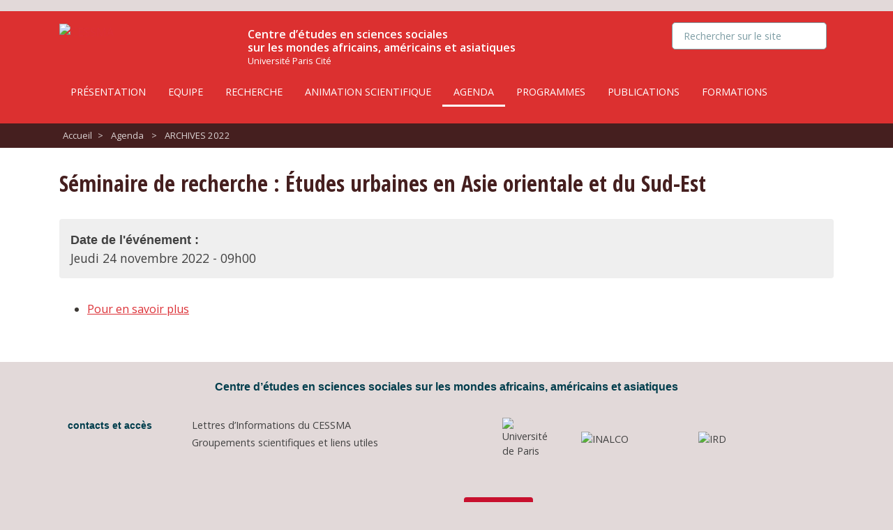

--- FILE ---
content_type: text/html; charset=utf-8
request_url: https://www.cessma.org/Seminaire-de-recherche-Etudes-urbaines-en-Asie-orientale-et-du-Sud-Est-2017
body_size: 3904
content:
<!DOCTYPE html>
<html lang="fr">
<head>
	<meta charset="utf-8" />
	
	 <meta name="robots" content="index, follow, all">
	<meta name="viewport" content="width=device-width, initial-scale=1.0">
	<meta name="apple-mobile-web-app-capable" content="no">
	<meta name="apple-touch-fullscreen" content="yes">
	<meta name="msapplication-tap-highlight" content="no">
	<script>
var mediabox_settings={"auto_detect":true,"ns":"box","tt_img":true,"sel_g":"#documents_portfolio a[type='image\/jpeg'],#documents_portfolio a[type='image\/png'],#documents_portfolio a[type='image\/gif']","sel_c":".mediabox","str_ssStart":"Diaporama","str_ssStop":"Arr\u00eater","str_cur":"{current}\/{total}","str_prev":"Pr\u00e9c\u00e9dent","str_next":"Suivant","str_close":"Fermer","str_loading":"Chargement\u2026","str_petc":"Taper \u2019Echap\u2019 pour fermer","str_dialTitDef":"Boite de dialogue","str_dialTitMed":"Affichage d\u2019un media","splash_url":"","lity":{"skin":"_simple-dark","maxWidth":"90%","maxHeight":"90%","minWidth":"400px","minHeight":"","slideshow_speed":"2500","opacite":"0.9","defaultCaptionState":"expanded"}};
</script>
<!-- insert_head_css -->
<link rel='stylesheet' href='local/cache-css/12e6140591a896cce9ae693e32bed4aa.css?1764930144' type='text/css' />











	<link href="https://fonts.googleapis.com/css?family=Crimson+Text:700i|Open+Sans:400,600|Open+Sans+Condensed:700&display=swap" rel="stylesheet">
	
	
	
<script type='text/javascript' src='local/cache-js/2a9e83e92f8f2119f5378e6a7a7d8cf3.js?1764930144'></script>










<!-- insert_head -->





<link rel="shortcut icon" href="local/cache-gd2/3b/20125795b1979063313bd83a0e42b4.ico?1686556980" type="image/x-icon" />
<link rel="apple-touch-icon" sizes="57x57" href="local/cache-gd2/03/9d5c9ed6e25796219fadefa497095d.png?1686556980" />
<link rel="apple-touch-icon" sizes="114x114" href="local/cache-gd2/af/166d120026049d07ac81fe78d01fdc.png?1686556980" />
<link rel="apple-touch-icon" sizes="72x72" href="local/cache-gd2/fa/e6e44a99f24d3ab8721fafd406961d.png?1686556980" />
<link rel="apple-touch-icon" sizes="144x144" href="local/cache-gd2/db/7782b36a652f5b014809ee71693270.png?1686556980" />
<link rel="apple-touch-icon" sizes="60x60" href="local/cache-gd2/92/0b3d31589302a59a33e563f7733740.png?1686556980" />
<link rel="apple-touch-icon" sizes="120x120" href="local/cache-gd2/8f/ae45f3c2adfd2bc239738eed255e89.png?1686556980" />
<link rel="apple-touch-icon" sizes="76x76" href="local/cache-gd2/8e/bc589b250e07eae6791ad637becb50.png?1686556980" />
<link rel="icon" type="image/png" href="local/cache-gd2/f3/d5960e0600bf10bf2238202d0c1225.png?1686556980" sizes="96x96" />
<link rel="icon" type="image/png" href="local/cache-gd2/9d/389978653a32b327aa4095c09167c6.png?1686556980" sizes="16x16" />
<link rel="icon" type="image/png" href="local/cache-gd2/f7/0443f4cea4ec5ff3a260ed78a23ef6.png?1686556980" sizes="32x32" />
<link rel="icon" type="image/png" href="local/cache-gd2/e4/b8f5a2330d04188bb812ab1056f4ac.png?1686556980" sizes="192x192" />
<meta name="msapplication-TileImage" content="local/cache-gd2/af/166d120026049d07ac81fe78d01fdc.png?1686556980" />

<meta name="msapplication-TileColor" content="#ef3526" />
<meta name="theme-color" content="#ef3526" /><script>htactif=1;document.createElement('picture'); var image_responsive_retina_hq = 0;</script><script>image_responsive_retina_hq = 1;</script>



		
	
	
	<link rel="alternate" type="application/rss+xml" title="Syndiquer tout le site" href="spip.php?page=backend" />	<title>Séminaire de recherche : Études urbaines en [...] - CESSMA</title>
	<meta name="description" content=" Pour en savoir plus " />
	<link rel="canonical" href="https://www.cessma.org/Seminaire-de-recherche-Etudes-urbaines-en-Asie-orientale-et-du-Sud-Est-2017" />
<!-- Plugin Métas + -->
<!-- Open Graph -->
 
<meta property="og:rich_attachment" content="true" />

<meta property="og:site_name" content="CESSMA" />
<meta property="og:type" content="article" />
<meta property="og:title" content="S&#233;minaire de recherche : &#201;tudes urbaines en Asie orientale et du Sud-Est &#8211; CESSMA" />
<meta property="og:locale" content="fr_FR" />
<meta property="og:url" content="https://www.cessma.org/Seminaire-de-recherche-Etudes-urbaines-en-Asie-orientale-et-du-Sud-Est-2017" />
<meta property="og:description" content="Pour en savoir plus" />

 

<meta property="og:image" content="https://www.cessma.org/local/cache-vignettes/L324xH170/f3a6d326dde78e1281440cc26c190f-ab0e5.svg" />
<meta property="og:image:width" content="324" />
<meta property="og:image:height" content="170" />
<meta property="og:image:type" content="image/svg+xml" />



<meta property="article:published_time" content="2022-09-07" />
<meta property="article:modified_time" content="2024-04-11" />

<meta property="article:author" content="CESSMA" />








<!-- Twitter Card -->
<meta name="twitter:card" content="summary_large_image" />
<meta name="twitter:title" content="S&#233;minaire de recherche : &#201;tudes urbaines en Asie orientale et du Sud-Est &#8211; CESSMA" />
<meta name="twitter:description" content="Pour en savoir plus" />
<meta name="twitter:dnt" content="on" />
<meta name="twitter:url" content="https://www.cessma.org/Seminaire-de-recherche-Etudes-urbaines-en-Asie-orientale-et-du-Sud-Est-2017" />

<meta name="twitter:image" content="https://www.cessma.org/local/cache-vignettes/L340xH170/19ecc2ea1f2eadf6d6a3d106452267-9d7b5.svg?1610697699" />
</head>

<body>
<progress value="0"></progress>

<!-- header -->
<header role="banner" class="rwd-hidden" id="top">
	<!-- header-baseline -->
	<div class="pre-container">
		<div class="header-baseline"><p>Unité mixte de recherche (UMR 245) sous triple tutelle de l&#8217;Université Paris Cité, l&#8217;INALCO et l&#8217;IRD crée en 2014.</p></div>
	</div>

	<div class="pre-container bg-red-classic">
		<div class="container">
			<div class="row">
				<div class="col-md-12">
					<div class="header-desktop">
						<!-- header-logo -->
						<div class="header-logo">
							<a href="https://www.cessma.org"><img src="plugins/oshiage/img/logo-cessma-white.svg"  alt="CESSMA" /></a>
						</div>

						<!-- header-logo -->
						<div class=" header-slogan">
							<div class="header-slogan-h1">Centre d&#8217;études en sciences sociales <br />sur les mondes africains, américains et asiatiques</div>
							<div class="header-slogan-h2">Université Paris Cité</div>
						</div>

						<!-- header-search -->
						<div class="header-search-wrapper">
							<div class="header-search"><form action="spip.php?page=recherche" method="get" class="search-form">
	<fieldset>
		<input name="page" value="recherche" type="hidden"
>
		<input type="hidden" name="lang" value="fr" />
		<input name="page" value="recherche" type="hidden"/>
		<input type="search" class="span search" placeholder="Rechercher sur le site" accesskey="4" name="recherche" id="recherche" >
	</fieldset>
 </form></div>
						</div>

						<!-- header-menu -->
						<div class="header-menu">
							
							<ul class="nav nav-primary">
							
							 
								<li class="nav-item nav-item-desktop">
									<a href="Presentation-2" class="nav-link">Présentation</a>
									
								</li>
							
							 
								<li class="nav-item nav-item-desktop">
									<a href="Equipe" class="nav-link">Equipe</a>
									
								</li>
							
							 
								<li class="nav-item nav-item-desktop">
									<a href="La-recherche" class="nav-link">Recherche</a>
									
								</li>
							
							 
								<li class="nav-item nav-item-desktop">
									<a href="Animation-scientifique" class="nav-link">Animation scientifique</a>
									
								</li>
							
							 
								<li class="nav-item nav-item-desktop">
									<a href="agenda" class="nav-link on">Agenda</a>
									
								</li>
							
							 
								<li class="nav-item nav-item-desktop">
									<a href="Programmes-205" class="nav-link">Programmes </a>
									
								</li>
							
							 
								<li class="nav-item nav-item-desktop">
									<a href="Publications" class="nav-link">Publications</a>
									
								</li>
							
							 
								<li class="nav-item nav-item-desktop">
									<a href="Les-formations" class="nav-link">Formations</a>
									
								</li>
							
							
							
							
							
							</ul>
							<B_menu>
						</div>


					</div>
				</div>
			</div>
		</div>
	</div>
</header>
<!-- #header -->


<!-- header responsive (fixed navbar) -->
<nav class="navbar navbar-expand-md navbar-dark no-fixed-top rwd-show">
	<a class="navbar-brand" href="https://www.cessma.org">
		<img src="plugins/oshiage/img/logo-cessma-white.svg" alt="CESSMA" class="header-logo-rwd" />
	</a>
	<button class="navbar-toggler" type="button" data-toggle="collapse" data-target="#navbarCollapse" aria-controls="navbarCollapse" aria-expanded="false" aria-label="Toggle navigation">
		<span class="navbar-toggler-icon"></span>
	</button>
	<div class="collapse navbar-collapse" id="navbarCollapse">
		<ul class="navbar-nav mr-auto">
			
			 
				<li class="nav-item"><a href="Presentation-2" class="nav-link">Présentation</a></li>
			
			
			 
				<li class="nav-item"><a href="Equipe" class="nav-link">Equipe</a></li>
			
			
			 
				<li class="nav-item"><a href="La-recherche" class="nav-link">Recherche</a></li>
			
			
			 
				<li class="nav-item"><a href="Animation-scientifique" class="nav-link">Animation scientifique</a></li>
			
			
			 
				<li class="nav-item nav-item--on"><a href="agenda" class="nav-link on">Agenda</a></li>
			
			
			 
				<li class="nav-item"><a href="Programmes-205" class="nav-link">Programmes </a></li>
			
			
			 
				<li class="nav-item"><a href="Publications" class="nav-link">Publications</a></li>
			
			
			 
				<li class="nav-item"><a href="Les-formations" class="nav-link">Formations</a></li>
			
			
			
			
			
			
			<li class="nav-item nav-item-search"><form action="spip.php?page=recherche" method="get" class="search-form">
	<fieldset>
		<input name="page" value="recherche" type="hidden"
>
		<input type="hidden" name="lang" value="fr" />
		<input name="page" value="recherche" type="hidden"/>
		<input type="search" class="span search" placeholder="Rechercher sur le site" accesskey="4" name="recherche" id="recherche" >
	</fieldset>
 </form></li>
		</ul>
	</div>
</nav>
<!-- header responsive --><!-- ariane -->
<div class="pre-container bg-red-dark">
	<div class="content container">
		<div class="row">
			<div class="col-md-12">
					<div class="ariane">
						<ul>
							<li class="home"><a href="https://www.cessma.org">Accueil</a><span>&gt;</span></li>
							
							<li><a href="agenda">Agenda</a> <span>&gt;</span></li>
							
							<li  class="on"><a href="ARCHIVES-2022">ARCHIVES 2022</a></li>
							
						</ul>
					</div>
			</div>
		</div>
	 </div>
</div>
<!-- #ariane-->


<!-- headline -->
<div class="pre-container bg-red">
	<div class="content container">
		<div class="row">
			<div class="col-md-12 headline">
				
				<h1 class="h1-headline crayon article-titre-2017 ">Séminaire de recherche&nbsp;: Études urbaines en Asie orientale et du Sud-Est</h1>
				
			</div>
		</div>
	 </div>
</div>
<!-- #headline-->

<!-- content -->
<div class="pre-container bg-white">
	<div class="content container">
		<a name="contenu" accesskey="2"></a>

		<div class="row">

			
			

			


			<div class="col-md-12">
				<!-- content-main -->
				<div class="content-main-wrapper article-texte-wrapper">
					 
						
					


					
					 
						
						<div class="article-event">
							<strong>Date de l'événement : </strong><br />
							Jeudi&nbsp;24 novembre 2022&nbsp;-&nbsp;09h00
						</div>
					

					
					
					
					<div class="crayon article-texte-2017 article-texte"><ul class="spip" role="list"><li> <a href="Etudes-urbaines-en-Asie-orientale-et-du-Sud-Est-2006" class="spip_in">Pour en savoir plus</a></li></ul></div>
					
					
					


					
					

	 				
					
					


					
					

					
					 
						<!-- content > home > agenda -->


	

<!-- #content > home > agenda -->					
				</div>
				<!-- #content-main -->
			</div>

		</div>
	</div>
</div>
<!-- #content --><!-- footer -->
<footer class="footer">
	<div class="container"">
		<div class="go-top">
			<a href="#top"><img src="plugins/oshiage/img/but-top-150.png" alt="haut de page" width="80" height="80" /></a>
		</div>

		<!-- row-footer-0-->
		<div class="row row-footer-0">
			<div class="col-md-12">
				<div class="footer-baseline center crayon meta-valeur-slogan_site_spip ">Centre d&#8217;études en sciences sociales sur les mondes africains, américains et asiatiques</div>
			</div>
		</div>

		<!-- row-footer-1-->
		<div class="row row-footer-1">
			<div class="col-md-2">
				<div class="footer-links">
							
							<a href="Contacts-et-acces" class="footer-contact">
								<img src="plugins/oshiage/img/logo-marker.svg" width="12" height="12" alt="" />
								Contacts et accès
							</a>
							

				</div>
			</div>

			<div class="col-md-4">
				<div class="footer-menus">
					
					<a href="Lettres-d-Informations-du-CESSMA">Lettres d&#8217;Informations du CESSMA</a>
					
					<a href="Groupements-scientifiques-et-liens-utiles">Groupements scientifiques et liens utiles</a>
				</div>
			</div>

			<div class="col-md-6">
				<div class="footer-partners">
					<a href="https://u-paris.fr/" class="footer-partner footer-partner-1" rel="external"><img src="plugins/oshiage/img/logo-universite-paris.svg" alt="Université de Paris" /></a>
					<a href="http://www.inalco.fr/" class="footer-partner footer-partner-2" rel="external"><img src="plugins/oshiage/img/logo-INALCO.svg" alt="INALCO" /></a>
					<a href="https://www.ird.fr/" class="footer-partner footer-partner-3" rel="external"><img src="plugins/oshiage/img/logo-IRD.svg" alt="IRD" /></a>
				</div>
			</div>
		</div>

		<!-- row-footer-2-->
		<div class="row row-footer-2">
			<div class="col text-center">
				
				<a href="Mentions-legales">Mentions légales</a>
				
				<a href="spip.php?page=login" class="btn btn-danger btn-sm">Espace privé</a>			</div>
		</div>

	</div>
</footer>
<!-- #footer --></body>
</html>